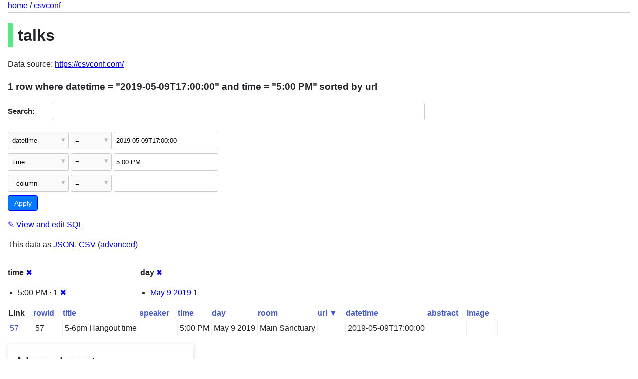

--- FILE ---
content_type: text/html; charset=utf-8
request_url: https://csvconf-j7hipcg4aq-uc.a.run.app/csvconf-5ae783b/talks?_facet=day&_facet=time&time=5%3A00+PM&datetime=2019-05-09T17%3A00%3A00&_sort=url
body_size: 19981
content:
<!DOCTYPE html>
<html>
<head>
    <title>csvconf: talks: 1 row
    where where datetime = &#34;2019-05-09T17:00:00&#34; and time = &#34;5:00 PM&#34; sorted by url</title>
    <link rel="stylesheet" href="/-/static/app.css?0e06ee">
    <meta name="viewport" content="width=device-width, initial-scale=1, shrink-to-fit=no">




<style>
@media only screen and (max-width: 576px) {

    .rows-and-columns td:nth-of-type(1):before { content: "Link"; }

    .rows-and-columns td:nth-of-type(2):before { content: "rowid"; }

    .rows-and-columns td:nth-of-type(3):before { content: "title"; }

    .rows-and-columns td:nth-of-type(4):before { content: "speaker"; }

    .rows-and-columns td:nth-of-type(5):before { content: "time"; }

    .rows-and-columns td:nth-of-type(6):before { content: "day"; }

    .rows-and-columns td:nth-of-type(7):before { content: "room"; }

    .rows-and-columns td:nth-of-type(8):before { content: "url"; }

    .rows-and-columns td:nth-of-type(9):before { content: "datetime"; }

    .rows-and-columns td:nth-of-type(10):before { content: "abstract"; }

    .rows-and-columns td:nth-of-type(11):before { content: "image"; }

}
</style>

</head>
<body class="table db-csvconf table-talks">


<div class="hd"><a href="/">home</a> / <a href="/csvconf-5ae783b">csvconf</a></div>

<h1 style="padding-left: 10px; border-left: 10px solid #5ae783">talks</h1>



    <p>
    
    
        Data source: 
            <a href="https://csvconf.com/">
        https://csvconf.com/</a>
    
    </p>



    <h3>1 row
        where datetime = &#34;2019-05-09T17:00:00&#34; and time = &#34;5:00 PM&#34; sorted by url
    </h3>


<form class="filters" action="/csvconf-5ae783b/talks" method="get">
    
        <div class="search-row"><label for="_search">Search:</label><input id="_search" type="search" name="_search" value=""></div>
    
    
        <div class="filter-row">
            <div class="select-wrapper">
                <select name="_filter_column_1">
                    <option value="">- remove filter -</option>
                    
                          <option>title</option>
                    
                          <option>speaker</option>
                    
                          <option>time</option>
                    
                          <option>day</option>
                    
                          <option>room</option>
                    
                          <option>url</option>
                    
                          <option selected>datetime</option>
                    
                          <option>abstract</option>
                    
                          <option>image</option>
                    
                </select>
            </div><div class="select-wrapper filter-op">
                <select name="_filter_op_1">
                    
                        <option value="exact" selected>=</option>
                    
                        <option value="not">!=</option>
                    
                        <option value="contains">contains</option>
                    
                        <option value="endswith">ends with</option>
                    
                        <option value="startswith">starts with</option>
                    
                        <option value="gt">&gt;</option>
                    
                        <option value="gte">≥</option>
                    
                        <option value="lt">&lt;</option>
                    
                        <option value="lte">≤</option>
                    
                        <option value="glob">glob</option>
                    
                        <option value="like">like</option>
                    
                        <option value="isnull__1">is null</option>
                    
                        <option value="notnull__1">is not null</option>
                    
                        <option value="isblank__1">is blank</option>
                    
                        <option value="notblank__1">is not blank</option>
                    
                </select>
            </div><input type="text" name="_filter_value_1" class="filter-value" value="2019-05-09T17:00:00">
        </div>
    
        <div class="filter-row">
            <div class="select-wrapper">
                <select name="_filter_column_2">
                    <option value="">- remove filter -</option>
                    
                          <option>title</option>
                    
                          <option>speaker</option>
                    
                          <option selected>time</option>
                    
                          <option>day</option>
                    
                          <option>room</option>
                    
                          <option>url</option>
                    
                          <option>datetime</option>
                    
                          <option>abstract</option>
                    
                          <option>image</option>
                    
                </select>
            </div><div class="select-wrapper filter-op">
                <select name="_filter_op_2">
                    
                        <option value="exact" selected>=</option>
                    
                        <option value="not">!=</option>
                    
                        <option value="contains">contains</option>
                    
                        <option value="endswith">ends with</option>
                    
                        <option value="startswith">starts with</option>
                    
                        <option value="gt">&gt;</option>
                    
                        <option value="gte">≥</option>
                    
                        <option value="lt">&lt;</option>
                    
                        <option value="lte">≤</option>
                    
                        <option value="glob">glob</option>
                    
                        <option value="like">like</option>
                    
                        <option value="isnull__1">is null</option>
                    
                        <option value="notnull__1">is not null</option>
                    
                        <option value="isblank__1">is blank</option>
                    
                        <option value="notblank__1">is not blank</option>
                    
                </select>
            </div><input type="text" name="_filter_value_2" class="filter-value" value="5:00 PM">
        </div>
    
    <div class="filter-row">
        <div class="select-wrapper">
            <select name="_filter_column">
                <option value="">- column -</option>
                
                      <option>title</option>
                
                      <option>speaker</option>
                
                      <option>time</option>
                
                      <option>day</option>
                
                      <option>room</option>
                
                      <option>url</option>
                
                      <option>datetime</option>
                
                      <option>abstract</option>
                
                      <option>image</option>
                
            </select>
        </div><div class="select-wrapper filter-op">
            <select name="_filter_op">
                
                    <option value="exact">=</option>
                
                    <option value="not">!=</option>
                
                    <option value="contains">contains</option>
                
                    <option value="endswith">ends with</option>
                
                    <option value="startswith">starts with</option>
                
                    <option value="gt">&gt;</option>
                
                    <option value="gte">≥</option>
                
                    <option value="lt">&lt;</option>
                
                    <option value="lte">≤</option>
                
                    <option value="glob">glob</option>
                
                    <option value="like">like</option>
                
                    <option value="isnull__1">is null</option>
                
                    <option value="notnull__1">is not null</option>
                
                    <option value="isblank__1">is blank</option>
                
                    <option value="notblank__1">is not blank</option>
                
            </select>
        </div><input type="text" name="_filter_value" class="filter-value">
    </div>
    <div class="filter-row">
        
            <div class="select-wrapper small-screen-only">
                <select name="_sort" id="sort_by">
                    <option value="">Sort...</option>
                    
                        
                    
                        
                            <option value="rowid">Sort by rowid</option>
                        
                    
                        
                            <option value="title">Sort by title</option>
                        
                    
                        
                            <option value="speaker">Sort by speaker</option>
                        
                    
                        
                            <option value="time">Sort by time</option>
                        
                    
                        
                            <option value="day">Sort by day</option>
                        
                    
                        
                            <option value="room">Sort by room</option>
                        
                    
                        
                            <option value="url" selected>Sort by url</option>
                        
                    
                        
                            <option value="datetime">Sort by datetime</option>
                        
                    
                        
                            <option value="abstract">Sort by abstract</option>
                        
                    
                        
                            <option value="image">Sort by image</option>
                        
                    
                </select>
            </div>
            <label class="sort_by_desc small-screen-only"><input type="checkbox" name="_sort_by_desc"> descending</label>
        
        
            <input type="hidden" name="_facet" value="time">
        
            <input type="hidden" name="_facet" value="day">
        
        <input type="submit" value="Apply">
    </div>
</form>


    <p><a class="not-underlined" title="select rowid, * from talks where &#34;datetime&#34; = :p0 and &#34;time&#34; = :p1 order by url limit 101" href="/csvconf-5ae783b?sql=select+rowid%2C+%2A+from+talks+where+%22datetime%22+%3D+%3Ap0+and+%22time%22+%3D+%3Ap1+order+by+url+limit+101&amp;p0=2019-05-09T17%3A00%3A00&p1=5%3A00+PM">&#x270e; <span class="underlined">View and edit SQL</span></a></p>


<p class="export-links">This data as <a href="/csvconf-5ae783b/talks.json?_facet=day&amp;_facet=time&amp;time=5%3A00+PM&amp;datetime=2019-05-09T17%3A00%3A00&amp;_sort=url">JSON</a>, <a href="/csvconf-5ae783b/talks.csv?_facet=day&amp;_facet=time&amp;time=5%3A00+PM&amp;datetime=2019-05-09T17%3A00%3A00&amp;_sort=url&amp;_size=max">CSV</a> (<a href="#export">advanced</a>)</p>






    <div class="facet-results">
        
            <div class="facet-info facet-csvconf-talks-time" id="facet-time">
                <p class="facet-info-name">
                    <strong>time</strong>
                    
                        <a href="/csvconf-5ae783b/talks?_facet=day&amp;time=5%3A00+PM&amp;datetime=2019-05-09T17%3A00%3A00&amp;_sort=url" class="cross">&#x2716;</a>
                    
                </p>
                <ul>
                    
                        
                            <li>5:00 PM &middot; 1 <a href="http://csvconf-j7hipcg4aq-uc.a.run.app/csvconf-5ae783b/talks?_facet=day&amp;_facet=time&amp;datetime=2019-05-09T17%3A00%3A00&amp;_sort=url" class="cross">&#x2716;</a></li>
                        
                    
                    
                </ul>
            </div>
        
            <div class="facet-info facet-csvconf-talks-day" id="facet-day">
                <p class="facet-info-name">
                    <strong>day</strong>
                    
                        <a href="/csvconf-5ae783b/talks?_facet=time&amp;time=5%3A00+PM&amp;datetime=2019-05-09T17%3A00%3A00&amp;_sort=url" class="cross">&#x2716;</a>
                    
                </p>
                <ul>
                    
                        
                            <li><a href="http://csvconf-j7hipcg4aq-uc.a.run.app/csvconf-5ae783b/talks?_facet=day&amp;_facet=time&amp;time=5%3A00+PM&amp;datetime=2019-05-09T17%3A00%3A00&amp;_sort=url&amp;day=May+9+2019">May 9 2019</a> 1</li>
                        
                    
                    
                </ul>
            </div>
        
    </div>


<table class="rows-and-columns">
    <thead>
        <tr>
            
                <th class="col-Link" scope="col">
                    
                        Link
                    
                </th>
            
                <th class="col-rowid" scope="col">
                    
                        
                            <a href="/csvconf-5ae783b/talks?_facet=day&amp;_facet=time&amp;time=5%3A00+PM&amp;datetime=2019-05-09T17%3A00%3A00&amp;_sort=rowid" rel="nofollow">rowid</a>
                        
                    
                </th>
            
                <th class="col-title" scope="col">
                    
                        
                            <a href="/csvconf-5ae783b/talks?_facet=day&amp;_facet=time&amp;time=5%3A00+PM&amp;datetime=2019-05-09T17%3A00%3A00&amp;_sort=title" rel="nofollow">title</a>
                        
                    
                </th>
            
                <th class="col-speaker" scope="col">
                    
                        
                            <a href="/csvconf-5ae783b/talks?_facet=day&amp;_facet=time&amp;time=5%3A00+PM&amp;datetime=2019-05-09T17%3A00%3A00&amp;_sort=speaker" rel="nofollow">speaker</a>
                        
                    
                </th>
            
                <th class="col-time" scope="col">
                    
                        
                            <a href="/csvconf-5ae783b/talks?_facet=day&amp;_facet=time&amp;time=5%3A00+PM&amp;datetime=2019-05-09T17%3A00%3A00&amp;_sort=time" rel="nofollow">time</a>
                        
                    
                </th>
            
                <th class="col-day" scope="col">
                    
                        
                            <a href="/csvconf-5ae783b/talks?_facet=day&amp;_facet=time&amp;time=5%3A00+PM&amp;datetime=2019-05-09T17%3A00%3A00&amp;_sort=day" rel="nofollow">day</a>
                        
                    
                </th>
            
                <th class="col-room" scope="col">
                    
                        
                            <a href="/csvconf-5ae783b/talks?_facet=day&amp;_facet=time&amp;time=5%3A00+PM&amp;datetime=2019-05-09T17%3A00%3A00&amp;_sort=room" rel="nofollow">room</a>
                        
                    
                </th>
            
                <th class="col-url" scope="col">
                    
                        
                            <a href="/csvconf-5ae783b/talks?_facet=day&amp;_facet=time&amp;time=5%3A00+PM&amp;datetime=2019-05-09T17%3A00%3A00&amp;_sort_desc=url" rel="nofollow">url&nbsp;▼</a>
                        
                    
                </th>
            
                <th class="col-datetime" scope="col">
                    
                        
                            <a href="/csvconf-5ae783b/talks?_facet=day&amp;_facet=time&amp;time=5%3A00+PM&amp;datetime=2019-05-09T17%3A00%3A00&amp;_sort=datetime" rel="nofollow">datetime</a>
                        
                    
                </th>
            
                <th class="col-abstract" scope="col">
                    
                        
                            <a href="/csvconf-5ae783b/talks?_facet=day&amp;_facet=time&amp;time=5%3A00+PM&amp;datetime=2019-05-09T17%3A00%3A00&amp;_sort=abstract" rel="nofollow">abstract</a>
                        
                    
                </th>
            
                <th class="col-image" scope="col">
                    
                        
                            <a href="/csvconf-5ae783b/talks?_facet=day&amp;_facet=time&amp;time=5%3A00+PM&amp;datetime=2019-05-09T17%3A00%3A00&amp;_sort=image" rel="nofollow">image</a>
                        
                    
                </th>
            
        </tr>
    </thead>
    <tbody>
    
        <tr>
            
                <td class="col-Link"><a href="/csvconf/talks/57">57</a></td>
            
                <td class="col-rowid">57</td>
            
                <td class="col-title">5-6pm Hangout time</td>
            
                <td class="col-speaker">&nbsp;</td>
            
                <td class="col-time">5:00 PM</td>
            
                <td class="col-day">May 9 2019</td>
            
                <td class="col-room">Main Sanctuary</td>
            
                <td class="col-url">&nbsp;</td>
            
                <td class="col-datetime">2019-05-09T17:00:00</td>
            
                <td class="col-abstract">&nbsp;</td>
            
                <td class="col-image">&nbsp;</td>
            
        </tr>
    
    </tbody>
</table>




    <div id="export" class="advanced-export">
        <h3>Advanced export</h3>
        <p>JSON shape:
            <a href="/csvconf-5ae783b/talks.json?_facet=day&amp;_facet=time&amp;time=5%3A00+PM&amp;datetime=2019-05-09T17%3A00%3A00&amp;_sort=url">default</a>,
            <a href="/csvconf-5ae783b/talks.json?_facet=day&amp;_facet=time&amp;time=5%3A00+PM&amp;datetime=2019-05-09T17%3A00%3A00&amp;_sort=url&amp;_shape=array">array</a>,
            <a href="/csvconf-5ae783b/talks.json?_facet=day&amp;_facet=time&amp;time=5%3A00+PM&amp;datetime=2019-05-09T17%3A00%3A00&amp;_sort=url&amp;_shape=array&amp;_nl=on">newline-delimited</a>
        </p>
        <form action="/csvconf-5ae783b/talks.csv" method="get">
            <p>
                CSV options:
                <label><input type="checkbox" name="_dl"> download file</label>
                
                
                <input type="submit" value="Export CSV">
                
                    <input type="hidden" name="time" value="5:00 PM">
                
                    <input type="hidden" name="datetime" value="2019-05-09T17:00:00">
                
                    <input type="hidden" name="_sort" value="url">
                
                    <input type="hidden" name="_size" value="max">
                
            </p>
        </form>
    </div>



    <pre>CREATE TABLE [talks] (
   [title] TEXT,
   [speaker] TEXT,
   [time] TEXT,
   [day] TEXT,
   [room] TEXT,
   [url] TEXT,
   [datetime] TEXT,
   [abstract] TEXT,
   [image] TEXT
)</pre>






<div class="ft">
    Powered by <a href="https://github.com/simonw/datasette" title="Datasette v0.27">Datasette</a>
    &middot; Query took 4.773ms
    
        
        &middot;
            Data source: 
                <a href="https://csvconf.com/">
            https://csvconf.com/</a>
        
    
</div>



<!-- Templates considered: table-csvconf-talks.html, *table.html -->
</body>
</html>